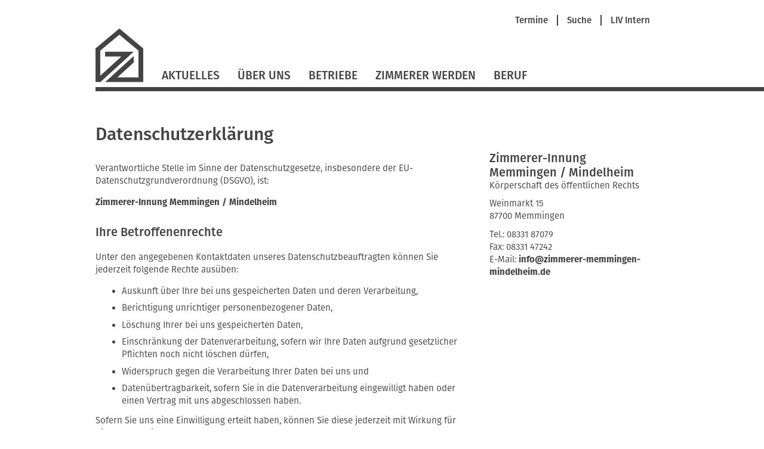

--- FILE ---
content_type: text/javascript
request_url: https://www.zimmerer-memmingen-mindelheim.de/files/themes/liv/js/jquery-filestyle.min.js?v=cdb2fa53
body_size: 6949
content:
/*
 * jquery-filestyle
 * doc: http://markusslima.github.io/jquery-filestyle/
 * github: https://github.com/markusslima/jquery-filestyle
 *
 * Copyright (c) 2017 Markus Vinicius da Silva Lima
 * Version 2.1.0
 * Licensed under the MIT license.
 */
!function(e){"use strict";var t=0,i=function(t,i){this.options=i,this.$elementjFilestyle=[],this.$element=e(t)};i.prototype={clear:function(){this.$element.val(""),this.$elementjFilestyle.find(":text").val(""),this.$elementjFilestyle.find(".count-jfilestyle").remove()},destroy:function(){this.$element.removeAttr("style").removeData("jfilestyle").val(""),this.$elementjFilestyle.remove()},dragdrop:function(e){return e!==!0&&e!==!1?this.options.dragdrop:void(this.options.dragdrop=e)},disabled:function(e){if(e===!0)this.options.disabled||(this.$element.attr("disabled","true"),this.$elementjFilestyle.find("label").attr("disabled","true"),this.options.disabled=!0);else{if(e!==!1)return this.options.disabled;this.options.disabled&&(this.$element.removeAttr("disabled"),this.$elementjFilestyle.find("label").removeAttr("disabled"),this.options.disabled=!1)}},buttonBefore:function(e){if(e===!0)this.options.buttonBefore||(this.options.buttonBefore=!0,this.options.input&&(this.$elementjFilestyle.remove(),this.constructor(),this.pushNameFiles()));else{if(e!==!1)return this.options.buttonBefore;this.options.buttonBefore&&(this.options.buttonBefore=!1,this.options.input&&(this.$elementjFilestyle.remove(),this.constructor(),this.pushNameFiles()))}},input:function(e){if(e===!0)this.options.input||(this.options.input=!0,this.$elementjFilestyle.find("label").before(this.htmlInput()),this.$elementjFilestyle.find(".count-jfilestyle").remove(),this.pushNameFiles());else{if(e!==!1)return this.options.input;if(this.options.input){this.options.input=!1,this.$elementjFilestyle.find(":text").remove();var t=this.pushNameFiles();t.length>0&&this.$elementjFilestyle.find("label").append(' <span class="count-jfilestyle">'+t.length+"</span>")}}},text:function(e){return void 0===e?this.options.text:(this.options.text=e,void this.$elementjFilestyle.find("label span").html(this.options.text))},theme:function(e){return void 0===e?this.options.theme:(console.log(this.$elementjFilestyle.attr("class").replace(/.*(jfilestyle-theme-.*).*/,"$1")),this.$elementjFilestyle.removeClass(this.$elementjFilestyle.attr("class").replace(/.*(jfilestyle-theme-.*).*/,"$1")),this.options.theme=e,this.$elementjFilestyle.addClass("jfilestyle-theme-"+this.options.theme),void 0)},inputSize:function(e){return void 0===e?this.options.inputSize:(this.options.inputSize=e,void this.$elementjFilestyle.find(":text").css("width",this.options.inputSize))},placeholder:function(e){return void 0===e?this.options.placeholder:(this.options.placeholder=e,void this.$elementjFilestyle.find(":text").attr("placeholder",e))},htmlInput:function(){return this.options.input?'<input type="text" style="width:'+this.options.inputSize+'" placeholder="'+this.options.placeholder+'" disabled> ':""},pushNameFiles:function(){var e="",t=[];void 0===this.$element[0].files?t[0]={name:this.$element.value}:t=this.$element[0].files;for(var i=0;i<t.length;i++)e+=t[i].name.split("\\").pop()+", ";return""!==e?this.$elementjFilestyle.find(":text").val(e.replace(/\, $/g,"")):this.$elementjFilestyle.find(":text").val(""),t},constructor:function(){var i=this,n="",l=i.$element.attr("id");""!==l&&l||(l="jfilestyle-"+t,i.$element.attr({id:l}),t++),n='<span class="focus-jfilestyle"><label for="'+l+'" '+(i.options.disabled?'disabled="true"':"")+"><span>"+i.options.text+"</span></label></span>",i.options.buttonBefore===!0?n+=i.htmlInput():n=i.htmlInput()+n,i.$elementjFilestyle=e('<div class="jfilestyle '+(i.options.input?"jfilestyle-corner":"")+" "+(this.options.buttonBefore?" jfilestyle-buttonbefore":"")+" "+(i.options.theme?"jfilestyle-theme-"+i.options.theme:"")+'"><div name="filedrag"></div>'+n+"</div>"),i.$elementjFilestyle.find(".focus-jfilestyle").attr("tabindex","0").keypress(function(e){return 13===e.keyCode||32===e.charCode?(i.$elementjFilestyle.find("label").click(),!1):void 0}),i.$element.css({position:"absolute",clip:"rect(0px 0px 0px 0px)"}).attr("tabindex","-1").after(i.$elementjFilestyle),i.options.disabled&&i.$element.attr("disabled","true"),i.$elementjFilestyle.find('[name="filedrag"]').css({position:"absolute",width:"100%",height:i.$elementjFilestyle.height()+"px","z-index":-1}),i.$element.change(function(){var e=i.pushNameFiles();0==i.options.input?0==i.$elementjFilestyle.find(".count-jfilestyle").length?i.$elementjFilestyle.find("label").append(' <span class="count-jfilestyle">'+e.length+"</span>"):0==e.length?i.$elementjFilestyle.find(".count-jfilestyle").remove():i.$elementjFilestyle.find(".count-jfilestyle").html(e.length):i.$elementjFilestyle.find(".count-jfilestyle").remove(),i.options.onChange(e)}),window.navigator.userAgent.search(/firefox/i)>-1&&this.$elementjFilestyle.find("label").click(function(){return i.$element.click(),!1}),e(document).on("dragover",function(t){t.preventDefault(),t.stopPropagation(),i.options.dragdrop||e('[name="filedrag"]').css("z-index","9")}).on("drop",function(t){t.preventDefault(),t.stopPropagation(),i.options.dragdrop||e('[name="filedrag"]').css("z-index","-1")}),i.$elementjFilestyle.find('[name="filedrag"]').on("dragover",function(e){e.preventDefault(),e.stopPropagation()}).on("dragenter",function(e){e.preventDefault(),e.stopPropagation()}).on("drop",function(t){if(t.originalEvent.dataTransfer&&!i.options.disabled&&i.options.dragdrop&&t.originalEvent.dataTransfer.files.length){t.preventDefault(),t.stopPropagation(),i.$element[0].files=t.originalEvent.dataTransfer.files;var n=i.pushNameFiles();0==i.options.input?0==i.$elementjFilestyle.find(".count-jfilestyle").length?i.$elementjFilestyle.find("label").append(' <span class="count-jfilestyle">'+n.length+"</span>"):0==n.length?i.$elementjFilestyle.find(".count-jfilestyle").remove():i.$elementjFilestyle.find(".count-jfilestyle").html(n.length):i.$elementjFilestyle.find(".count-jfilestyle").remove(),e('[name="filedrag"]').css("z-index","-1")}})}};var n=e.fn.jfilestyle;e.fn.jfilestyle=function(t,n){var l="",s=this.each(function(){if("file"===e(this).attr("type")){var s=e(this),o=s.data("jfilestyle"),a=e.extend({},e.fn.jfilestyle.defaults,t,"object"==typeof t&&t);o||(s.data("jfilestyle",o=new i(this,a)),o.constructor()),"string"==typeof t&&(l=o[t](n))}});return void 0!==typeof l?l:s},e.fn.jfilestyle.defaults={text:"Choose file",input:!0,disabled:!1,buttonBefore:!1,inputSize:"200px",placeholder:"",dragdrop:!0,theme:"default",onChange:function(){}},e.fn.jfilestyle.noConflict=function(){return e.fn.jfilestyle=n,this},e(function(){e(".jfilestyle").each(function(){var t=e(this),i={text:t.attr("data-text"),input:"false"!==t.attr("data-input"),disabled:"true"===t.attr("data-disabled"),buttonBefore:"true"===t.attr("data-buttonBefore"),inputSize:t.attr("data-inputSize"),placeholder:t.attr("data-placeholder"),theme:t.attr("data-theme"),dragdrop:"false"!==t.attr("data-dragdrop")};t.jfilestyle(i)})})}(window.jQuery);
